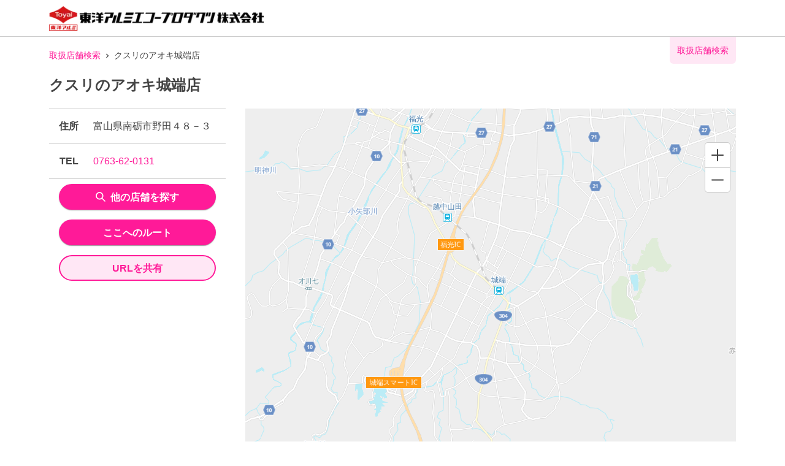

--- FILE ---
content_type: text/html; charset=utf-8
request_url: https://toyoalumi-ekco.mapion.co.jp/info/7247168?code=4901987228547
body_size: 12211
content:
<!DOCTYPE html><html lang="ja"><head nonce="nsgPhmIDC8g85BpC8XHBP+AOY8hysAnmbeozWdx4NNwCWfzyIpoCDbgUqFQjBSV612Dpl3rUNMSjttpnJnMxv8nggDQg1ns63EgIwjG1QmwbMqUBvQCgQijK40c6tvABcIHY1NH1/cpNFqRXDNC02/McwNjBRhDlVvls5WmIoV0="><meta charSet="utf-8"/><meta name="viewport" content="width=device-width,initial-scale=1.0"/><meta name="twitter:card" content="summary"/><meta property="og:image" content="https://toyoalumi-ekco.mapion.co.jp/images/imageogp.png"/><meta property="og:locale" content="ja_JP"/><meta property="og:site_name" content="取扱店舗検索"/><title>クスリのアオキ城端店 店舗詳細 |東洋アルミエコープロダクツの取扱店舗検索システムです。</title><meta name="robots" content="index,follow"/><meta name="description" content="東洋アルミエコープロダクツ製品を取り扱うクスリのアオキ城端店の詳細情報になります。汚れ防止のフィルたんやサンホイル、おべんとケースなどをお取扱いただいている店舗をいつでも検索していただけます。"/><meta property="og:title" content="クスリのアオキ城端店 店舗詳細 |東洋アルミエコープロダクツの取扱店舗検索システムです。"/><meta property="og:description" content="東洋アルミエコープロダクツ製品を取り扱うクスリのアオキ城端店の詳細情報になります。汚れ防止のフィルたんやサンホイル、おべんとケースなどをお取扱いただいている店舗をいつでも検索していただけます。"/><meta property="og:url" content="https://toyoalumi-ekco.mapion.co.jp/info/7247168"/><meta property="og:type" content="article"/><link rel="canonical" href="https://toyoalumi-ekco.mapion.co.jp/info/7247168"/><meta name="next-head-count" content="14"/><meta name="theme-color" content="rgba(255, 26, 152, 1)"/><meta name="format-detection" content="telephone=no"/><link rel="icon" href="/favicons/favicon.ico"/><link rel="apple-touch-icon" href="/favicons/apple-touch-icon.png"/><script nonce="nsgPhmIDC8g85BpC8XHBP+AOY8hysAnmbeozWdx4NNwCWfzyIpoCDbgUqFQjBSV612Dpl3rUNMSjttpnJnMxv8nggDQg1ns63EgIwjG1QmwbMqUBvQCgQijK40c6tvABcIHY1NH1/cpNFqRXDNC02/McwNjBRhDlVvls5WmIoV0=" async="" src="https://www.googletagmanager.com/gtag/js?id=G-75FP4KN3DL"></script><script nonce="nsgPhmIDC8g85BpC8XHBP+AOY8hysAnmbeozWdx4NNwCWfzyIpoCDbgUqFQjBSV612Dpl3rUNMSjttpnJnMxv8nggDQg1ns63EgIwjG1QmwbMqUBvQCgQijK40c6tvABcIHY1NH1/cpNFqRXDNC02/McwNjBRhDlVvls5WmIoV0=" id="ga">
                  window.dataLayer = window.dataLayer || [];
                  function gtag(){dataLayer.push(arguments);}
                  gtag('js', new Date());</script><script nonce="nsgPhmIDC8g85BpC8XHBP+AOY8hysAnmbeozWdx4NNwCWfzyIpoCDbgUqFQjBSV612Dpl3rUNMSjttpnJnMxv8nggDQg1ns63EgIwjG1QmwbMqUBvQCgQijK40c6tvABcIHY1NH1/cpNFqRXDNC02/McwNjBRhDlVvls5WmIoV0=" id="dealer-gtm-script">(function(w,d,s,l,i){w[l]=w[l]||[];w[l].push({'gtm.start':
    new Date().getTime(),event:'gtm.js'});var f=d.getElementsByTagName(s)[0],
    j=d.createElement(s),dl=l!='dataLayer'?'&l='+l:'';j.async=true;j.src=
    'https://www.googletagmanager.com/gtm.js?id='+i+dl;f.parentNode.insertBefore(j,f);
    })(window,document,'script','dealerDataLayer','GTM-WVJV5HD6');</script><link nonce="nsgPhmIDC8g85BpC8XHBP+AOY8hysAnmbeozWdx4NNwCWfzyIpoCDbgUqFQjBSV612Dpl3rUNMSjttpnJnMxv8nggDQg1ns63EgIwjG1QmwbMqUBvQCgQijK40c6tvABcIHY1NH1/cpNFqRXDNC02/McwNjBRhDlVvls5WmIoV0=" rel="preload" href="/_next/static/css/15ea170d7e77ab36.css" as="style"/><link nonce="nsgPhmIDC8g85BpC8XHBP+AOY8hysAnmbeozWdx4NNwCWfzyIpoCDbgUqFQjBSV612Dpl3rUNMSjttpnJnMxv8nggDQg1ns63EgIwjG1QmwbMqUBvQCgQijK40c6tvABcIHY1NH1/cpNFqRXDNC02/McwNjBRhDlVvls5WmIoV0=" rel="stylesheet" href="/_next/static/css/15ea170d7e77ab36.css" data-n-g=""/><link nonce="nsgPhmIDC8g85BpC8XHBP+AOY8hysAnmbeozWdx4NNwCWfzyIpoCDbgUqFQjBSV612Dpl3rUNMSjttpnJnMxv8nggDQg1ns63EgIwjG1QmwbMqUBvQCgQijK40c6tvABcIHY1NH1/cpNFqRXDNC02/McwNjBRhDlVvls5WmIoV0=" rel="preload" href="/_next/static/css/f45b89920c97106d.css" as="style"/><link nonce="nsgPhmIDC8g85BpC8XHBP+AOY8hysAnmbeozWdx4NNwCWfzyIpoCDbgUqFQjBSV612Dpl3rUNMSjttpnJnMxv8nggDQg1ns63EgIwjG1QmwbMqUBvQCgQijK40c6tvABcIHY1NH1/cpNFqRXDNC02/McwNjBRhDlVvls5WmIoV0=" rel="stylesheet" href="/_next/static/css/f45b89920c97106d.css" data-n-p=""/><noscript data-n-css="nsgPhmIDC8g85BpC8XHBP+AOY8hysAnmbeozWdx4NNwCWfzyIpoCDbgUqFQjBSV612Dpl3rUNMSjttpnJnMxv8nggDQg1ns63EgIwjG1QmwbMqUBvQCgQijK40c6tvABcIHY1NH1/cpNFqRXDNC02/McwNjBRhDlVvls5WmIoV0="></noscript><script defer="" nonce="nsgPhmIDC8g85BpC8XHBP+AOY8hysAnmbeozWdx4NNwCWfzyIpoCDbgUqFQjBSV612Dpl3rUNMSjttpnJnMxv8nggDQg1ns63EgIwjG1QmwbMqUBvQCgQijK40c6tvABcIHY1NH1/cpNFqRXDNC02/McwNjBRhDlVvls5WmIoV0=" nomodule="" src="/_next/static/chunks/polyfills-5cd94c89d3acac5f.js"></script><script src="/_next/static/chunks/webpack-cb7634a8b6194820.js" nonce="nsgPhmIDC8g85BpC8XHBP+AOY8hysAnmbeozWdx4NNwCWfzyIpoCDbgUqFQjBSV612Dpl3rUNMSjttpnJnMxv8nggDQg1ns63EgIwjG1QmwbMqUBvQCgQijK40c6tvABcIHY1NH1/cpNFqRXDNC02/McwNjBRhDlVvls5WmIoV0=" defer=""></script><script src="/_next/static/chunks/framework-5f4595e5518b5600.js" nonce="nsgPhmIDC8g85BpC8XHBP+AOY8hysAnmbeozWdx4NNwCWfzyIpoCDbgUqFQjBSV612Dpl3rUNMSjttpnJnMxv8nggDQg1ns63EgIwjG1QmwbMqUBvQCgQijK40c6tvABcIHY1NH1/cpNFqRXDNC02/McwNjBRhDlVvls5WmIoV0=" defer=""></script><script src="/_next/static/chunks/main-a4d9e436b9a532ca.js" nonce="nsgPhmIDC8g85BpC8XHBP+AOY8hysAnmbeozWdx4NNwCWfzyIpoCDbgUqFQjBSV612Dpl3rUNMSjttpnJnMxv8nggDQg1ns63EgIwjG1QmwbMqUBvQCgQijK40c6tvABcIHY1NH1/cpNFqRXDNC02/McwNjBRhDlVvls5WmIoV0=" defer=""></script><script src="/_next/static/chunks/pages/_app-aef50171f8372a50.js" nonce="nsgPhmIDC8g85BpC8XHBP+AOY8hysAnmbeozWdx4NNwCWfzyIpoCDbgUqFQjBSV612Dpl3rUNMSjttpnJnMxv8nggDQg1ns63EgIwjG1QmwbMqUBvQCgQijK40c6tvABcIHY1NH1/cpNFqRXDNC02/McwNjBRhDlVvls5WmIoV0=" defer=""></script><script src="/_next/static/chunks/d94c0b71-2f57cb38125230cb.js" nonce="nsgPhmIDC8g85BpC8XHBP+AOY8hysAnmbeozWdx4NNwCWfzyIpoCDbgUqFQjBSV612Dpl3rUNMSjttpnJnMxv8nggDQg1ns63EgIwjG1QmwbMqUBvQCgQijK40c6tvABcIHY1NH1/cpNFqRXDNC02/McwNjBRhDlVvls5WmIoV0=" defer=""></script><script src="/_next/static/chunks/141-ed956d17ac1eeead.js" nonce="nsgPhmIDC8g85BpC8XHBP+AOY8hysAnmbeozWdx4NNwCWfzyIpoCDbgUqFQjBSV612Dpl3rUNMSjttpnJnMxv8nggDQg1ns63EgIwjG1QmwbMqUBvQCgQijK40c6tvABcIHY1NH1/cpNFqRXDNC02/McwNjBRhDlVvls5WmIoV0=" defer=""></script><script src="/_next/static/chunks/186-85860953436a2d58.js" nonce="nsgPhmIDC8g85BpC8XHBP+AOY8hysAnmbeozWdx4NNwCWfzyIpoCDbgUqFQjBSV612Dpl3rUNMSjttpnJnMxv8nggDQg1ns63EgIwjG1QmwbMqUBvQCgQijK40c6tvABcIHY1NH1/cpNFqRXDNC02/McwNjBRhDlVvls5WmIoV0=" defer=""></script><script src="/_next/static/chunks/99-a2d523c2578f5e64.js" nonce="nsgPhmIDC8g85BpC8XHBP+AOY8hysAnmbeozWdx4NNwCWfzyIpoCDbgUqFQjBSV612Dpl3rUNMSjttpnJnMxv8nggDQg1ns63EgIwjG1QmwbMqUBvQCgQijK40c6tvABcIHY1NH1/cpNFqRXDNC02/McwNjBRhDlVvls5WmIoV0=" defer=""></script><script src="/_next/static/chunks/901-e7695a6cf2a1b83c.js" nonce="nsgPhmIDC8g85BpC8XHBP+AOY8hysAnmbeozWdx4NNwCWfzyIpoCDbgUqFQjBSV612Dpl3rUNMSjttpnJnMxv8nggDQg1ns63EgIwjG1QmwbMqUBvQCgQijK40c6tvABcIHY1NH1/cpNFqRXDNC02/McwNjBRhDlVvls5WmIoV0=" defer=""></script><script src="/_next/static/chunks/378-9c604ebec046414d.js" nonce="nsgPhmIDC8g85BpC8XHBP+AOY8hysAnmbeozWdx4NNwCWfzyIpoCDbgUqFQjBSV612Dpl3rUNMSjttpnJnMxv8nggDQg1ns63EgIwjG1QmwbMqUBvQCgQijK40c6tvABcIHY1NH1/cpNFqRXDNC02/McwNjBRhDlVvls5WmIoV0=" defer=""></script><script src="/_next/static/chunks/pages/info/%5Bid%5D-3aea7ad9e6fabf22.js" nonce="nsgPhmIDC8g85BpC8XHBP+AOY8hysAnmbeozWdx4NNwCWfzyIpoCDbgUqFQjBSV612Dpl3rUNMSjttpnJnMxv8nggDQg1ns63EgIwjG1QmwbMqUBvQCgQijK40c6tvABcIHY1NH1/cpNFqRXDNC02/McwNjBRhDlVvls5WmIoV0=" defer=""></script><script src="/_next/static/UwMLoYgJZPAmJSsafbUZR/_buildManifest.js" nonce="nsgPhmIDC8g85BpC8XHBP+AOY8hysAnmbeozWdx4NNwCWfzyIpoCDbgUqFQjBSV612Dpl3rUNMSjttpnJnMxv8nggDQg1ns63EgIwjG1QmwbMqUBvQCgQijK40c6tvABcIHY1NH1/cpNFqRXDNC02/McwNjBRhDlVvls5WmIoV0=" defer=""></script><script src="/_next/static/UwMLoYgJZPAmJSsafbUZR/_ssgManifest.js" nonce="nsgPhmIDC8g85BpC8XHBP+AOY8hysAnmbeozWdx4NNwCWfzyIpoCDbgUqFQjBSV612Dpl3rUNMSjttpnJnMxv8nggDQg1ns63EgIwjG1QmwbMqUBvQCgQijK40c6tvABcIHY1NH1/cpNFqRXDNC02/McwNjBRhDlVvls5WmIoV0=" defer=""></script><script src="/_next/static/UwMLoYgJZPAmJSsafbUZR/_middlewareManifest.js" nonce="nsgPhmIDC8g85BpC8XHBP+AOY8hysAnmbeozWdx4NNwCWfzyIpoCDbgUqFQjBSV612Dpl3rUNMSjttpnJnMxv8nggDQg1ns63EgIwjG1QmwbMqUBvQCgQijK40c6tvABcIHY1NH1/cpNFqRXDNC02/McwNjBRhDlVvls5WmIoV0=" defer=""></script></head><body><noscript><iframe src="https://www.googletagmanager.com/ns.html?id=GTM-WVJV5HD6" height="0" width="0" style="display:none;visibility:hidden"></iframe></noscript><div id="__next" data-reactroot=""><style data-emotion="css-global 25x92v">:host,:root{--chakra-ring-inset:var(--chakra-empty,/*!*/ /*!*/);--chakra-ring-offset-width:0px;--chakra-ring-offset-color:#fff;--chakra-ring-color:rgba(66, 153, 225, 0.6);--chakra-ring-offset-shadow:0 0 #0000;--chakra-ring-shadow:0 0 #0000;--chakra-space-x-reverse:0;--chakra-space-y-reverse:0;--chakra-colors-transparent:transparent;--chakra-colors-current:currentColor;--chakra-colors-black:#000000;--chakra-colors-white:#FFFFFF;--chakra-colors-whiteAlpha-50:rgba(255, 255, 255, 0.04);--chakra-colors-whiteAlpha-100:rgba(255, 255, 255, 0.06);--chakra-colors-whiteAlpha-200:rgba(255, 255, 255, 0.08);--chakra-colors-whiteAlpha-300:rgba(255, 255, 255, 0.16);--chakra-colors-whiteAlpha-400:rgba(255, 255, 255, 0.24);--chakra-colors-whiteAlpha-500:rgba(255, 255, 255, 0.36);--chakra-colors-whiteAlpha-600:rgba(255, 255, 255, 0.48);--chakra-colors-whiteAlpha-700:rgba(255, 255, 255, 0.64);--chakra-colors-whiteAlpha-800:rgba(255, 255, 255, 0.80);--chakra-colors-whiteAlpha-900:rgba(255, 255, 255, 0.92);--chakra-colors-blackAlpha-50:rgba(0, 0, 0, 0.04);--chakra-colors-blackAlpha-100:rgba(0, 0, 0, 0.06);--chakra-colors-blackAlpha-200:rgba(0, 0, 0, 0.08);--chakra-colors-blackAlpha-300:rgba(0, 0, 0, 0.16);--chakra-colors-blackAlpha-400:rgba(0, 0, 0, 0.24);--chakra-colors-blackAlpha-500:rgba(0, 0, 0, 0.36);--chakra-colors-blackAlpha-600:rgba(0, 0, 0, 0.48);--chakra-colors-blackAlpha-700:rgba(0, 0, 0, 0.64);--chakra-colors-blackAlpha-800:rgba(0, 0, 0, 0.80);--chakra-colors-blackAlpha-900:rgba(0, 0, 0, 0.92);--chakra-colors-gray-50:#F7FAFC;--chakra-colors-gray-100:#EDF2F7;--chakra-colors-gray-200:#E2E8F0;--chakra-colors-gray-300:#CBD5E0;--chakra-colors-gray-400:#A0AEC0;--chakra-colors-gray-500:#718096;--chakra-colors-gray-600:#4A5568;--chakra-colors-gray-700:#2D3748;--chakra-colors-gray-800:#1A202C;--chakra-colors-gray-900:#171923;--chakra-colors-red-50:#FFF5F5;--chakra-colors-red-100:#FED7D7;--chakra-colors-red-200:#FEB2B2;--chakra-colors-red-300:#FC8181;--chakra-colors-red-400:#F56565;--chakra-colors-red-500:#E53E3E;--chakra-colors-red-600:#C53030;--chakra-colors-red-700:#9B2C2C;--chakra-colors-red-800:#822727;--chakra-colors-red-900:#63171B;--chakra-colors-orange-50:#FFFAF0;--chakra-colors-orange-100:#FEEBC8;--chakra-colors-orange-200:#FBD38D;--chakra-colors-orange-300:#F6AD55;--chakra-colors-orange-400:#ED8936;--chakra-colors-orange-500:#DD6B20;--chakra-colors-orange-600:#C05621;--chakra-colors-orange-700:#9C4221;--chakra-colors-orange-800:#7B341E;--chakra-colors-orange-900:#652B19;--chakra-colors-yellow-50:#FFFFF0;--chakra-colors-yellow-100:#FEFCBF;--chakra-colors-yellow-200:#FAF089;--chakra-colors-yellow-300:#F6E05E;--chakra-colors-yellow-400:#ECC94B;--chakra-colors-yellow-500:#D69E2E;--chakra-colors-yellow-600:#B7791F;--chakra-colors-yellow-700:#975A16;--chakra-colors-yellow-800:#744210;--chakra-colors-yellow-900:#5F370E;--chakra-colors-green-50:#F0FFF4;--chakra-colors-green-100:#C6F6D5;--chakra-colors-green-200:#9AE6B4;--chakra-colors-green-300:#68D391;--chakra-colors-green-400:#48BB78;--chakra-colors-green-500:#38A169;--chakra-colors-green-600:#2F855A;--chakra-colors-green-700:#276749;--chakra-colors-green-800:#22543D;--chakra-colors-green-900:#1C4532;--chakra-colors-teal-50:#E6FFFA;--chakra-colors-teal-100:#B2F5EA;--chakra-colors-teal-200:#81E6D9;--chakra-colors-teal-300:#4FD1C5;--chakra-colors-teal-400:#38B2AC;--chakra-colors-teal-500:#319795;--chakra-colors-teal-600:#2C7A7B;--chakra-colors-teal-700:#285E61;--chakra-colors-teal-800:#234E52;--chakra-colors-teal-900:#1D4044;--chakra-colors-blue-50:#ebf8ff;--chakra-colors-blue-100:#bee3f8;--chakra-colors-blue-200:#90cdf4;--chakra-colors-blue-300:#63b3ed;--chakra-colors-blue-400:#4299e1;--chakra-colors-blue-500:#3182ce;--chakra-colors-blue-600:#2b6cb0;--chakra-colors-blue-700:#2c5282;--chakra-colors-blue-800:#2a4365;--chakra-colors-blue-900:#1A365D;--chakra-colors-cyan-50:#EDFDFD;--chakra-colors-cyan-100:#C4F1F9;--chakra-colors-cyan-200:#9DECF9;--chakra-colors-cyan-300:#76E4F7;--chakra-colors-cyan-400:#0BC5EA;--chakra-colors-cyan-500:#00B5D8;--chakra-colors-cyan-600:#00A3C4;--chakra-colors-cyan-700:#0987A0;--chakra-colors-cyan-800:#086F83;--chakra-colors-cyan-900:#065666;--chakra-colors-purple-50:#FAF5FF;--chakra-colors-purple-100:#E9D8FD;--chakra-colors-purple-200:#D6BCFA;--chakra-colors-purple-300:#B794F4;--chakra-colors-purple-400:#9F7AEA;--chakra-colors-purple-500:#805AD5;--chakra-colors-purple-600:#6B46C1;--chakra-colors-purple-700:#553C9A;--chakra-colors-purple-800:#44337A;--chakra-colors-purple-900:#322659;--chakra-colors-pink-50:#FFF5F7;--chakra-colors-pink-100:#FED7E2;--chakra-colors-pink-200:#FBB6CE;--chakra-colors-pink-300:#F687B3;--chakra-colors-pink-400:#ED64A6;--chakra-colors-pink-500:#D53F8C;--chakra-colors-pink-600:#B83280;--chakra-colors-pink-700:#97266D;--chakra-colors-pink-800:#702459;--chakra-colors-pink-900:#521B41;--chakra-colors-linkedin-50:#E8F4F9;--chakra-colors-linkedin-100:#CFEDFB;--chakra-colors-linkedin-200:#9BDAF3;--chakra-colors-linkedin-300:#68C7EC;--chakra-colors-linkedin-400:#34B3E4;--chakra-colors-linkedin-500:#00A0DC;--chakra-colors-linkedin-600:#008CC9;--chakra-colors-linkedin-700:#0077B5;--chakra-colors-linkedin-800:#005E93;--chakra-colors-linkedin-900:#004471;--chakra-colors-facebook-50:#E8F4F9;--chakra-colors-facebook-100:#D9DEE9;--chakra-colors-facebook-200:#B7C2DA;--chakra-colors-facebook-300:#6482C0;--chakra-colors-facebook-400:#4267B2;--chakra-colors-facebook-500:#385898;--chakra-colors-facebook-600:#314E89;--chakra-colors-facebook-700:#29487D;--chakra-colors-facebook-800:#223B67;--chakra-colors-facebook-900:#1E355B;--chakra-colors-messenger-50:#D0E6FF;--chakra-colors-messenger-100:#B9DAFF;--chakra-colors-messenger-200:#A2CDFF;--chakra-colors-messenger-300:#7AB8FF;--chakra-colors-messenger-400:#2E90FF;--chakra-colors-messenger-500:#0078FF;--chakra-colors-messenger-600:#0063D1;--chakra-colors-messenger-700:#0052AC;--chakra-colors-messenger-800:#003C7E;--chakra-colors-messenger-900:#002C5C;--chakra-colors-whatsapp-50:#dffeec;--chakra-colors-whatsapp-100:#b9f5d0;--chakra-colors-whatsapp-200:#90edb3;--chakra-colors-whatsapp-300:#65e495;--chakra-colors-whatsapp-400:#3cdd78;--chakra-colors-whatsapp-500:#22c35e;--chakra-colors-whatsapp-600:#179848;--chakra-colors-whatsapp-700:#0c6c33;--chakra-colors-whatsapp-800:#01421c;--chakra-colors-whatsapp-900:#001803;--chakra-colors-twitter-50:#E5F4FD;--chakra-colors-twitter-100:#C8E9FB;--chakra-colors-twitter-200:#A8DCFA;--chakra-colors-twitter-300:#83CDF7;--chakra-colors-twitter-400:#57BBF5;--chakra-colors-twitter-500:#1DA1F2;--chakra-colors-twitter-600:#1A94DA;--chakra-colors-twitter-700:#1681BF;--chakra-colors-twitter-800:#136B9E;--chakra-colors-twitter-900:#0D4D71;--chakra-colors-telegram-50:#E3F2F9;--chakra-colors-telegram-100:#C5E4F3;--chakra-colors-telegram-200:#A2D4EC;--chakra-colors-telegram-300:#7AC1E4;--chakra-colors-telegram-400:#47A9DA;--chakra-colors-telegram-500:#0088CC;--chakra-colors-telegram-600:#007AB8;--chakra-colors-telegram-700:#006BA1;--chakra-colors-telegram-800:#005885;--chakra-colors-telegram-900:#003F5E;--chakra-colors-main-100:rgba(255, 26, 152, 0.1);--chakra-colors-main-600:rgba(255, 26, 152, 0.6);--chakra-colors-main-1000:rgba(255, 26, 152, 1);--chakra-colors-base-500:rgba(68, 68, 68, 0.5);--chakra-colors-base-1000:rgba(68, 68, 68, 1);--chakra-colors-base-disabled:#999999;--chakra-colors-base-error:#F71111;--chakra-colors-mainbg-100:#F5F5F5;--chakra-colors-mainbg-200:#dddddd;--chakra-colors-mainbg-300:#CCCCCC;--chakra-borders-none:0;--chakra-borders-1px:1px solid;--chakra-borders-2px:2px solid;--chakra-borders-4px:4px solid;--chakra-borders-8px:8px solid;--chakra-fonts-heading:Hiragino Kaku Gothic ProN,YuGothic,"Hiragino Sans","メイリオ",Meiryo,sans-serif;--chakra-fonts-body:Hiragino Kaku Gothic ProN,YuGothic,"Hiragino Sans","メイリオ",Meiryo,sans-serif;--chakra-fonts-mono:SFMono-Regular,Menlo,Monaco,Consolas,"Liberation Mono","Courier New",monospace;--chakra-fontSizes-xs:0.75rem;--chakra-fontSizes-sm:0.875rem;--chakra-fontSizes-md:1rem;--chakra-fontSizes-lg:1.125rem;--chakra-fontSizes-xl:1.25rem;--chakra-fontSizes-2xl:1.5rem;--chakra-fontSizes-3xl:1.875rem;--chakra-fontSizes-4xl:2.25rem;--chakra-fontSizes-5xl:3rem;--chakra-fontSizes-6xl:3.75rem;--chakra-fontSizes-7xl:4.5rem;--chakra-fontSizes-8xl:6rem;--chakra-fontSizes-9xl:8rem;--chakra-fontWeights-hairline:100;--chakra-fontWeights-thin:200;--chakra-fontWeights-light:300;--chakra-fontWeights-normal:400;--chakra-fontWeights-medium:500;--chakra-fontWeights-semibold:600;--chakra-fontWeights-bold:700;--chakra-fontWeights-extrabold:800;--chakra-fontWeights-black:900;--chakra-letterSpacings-tighter:-0.05em;--chakra-letterSpacings-tight:-0.025em;--chakra-letterSpacings-normal:0;--chakra-letterSpacings-wide:0.025em;--chakra-letterSpacings-wider:0.05em;--chakra-letterSpacings-widest:0.1em;--chakra-lineHeights-3:.75rem;--chakra-lineHeights-4:1rem;--chakra-lineHeights-5:1.25rem;--chakra-lineHeights-6:1.5rem;--chakra-lineHeights-7:1.75rem;--chakra-lineHeights-8:2rem;--chakra-lineHeights-9:2.25rem;--chakra-lineHeights-10:2.5rem;--chakra-lineHeights-normal:normal;--chakra-lineHeights-none:1;--chakra-lineHeights-shorter:1.25;--chakra-lineHeights-short:1.375;--chakra-lineHeights-base:1.5;--chakra-lineHeights-tall:1.625;--chakra-lineHeights-taller:2;--chakra-radii-none:0;--chakra-radii-sm:0.125rem;--chakra-radii-base:0.25rem;--chakra-radii-md:0.375rem;--chakra-radii-lg:0.5rem;--chakra-radii-xl:0.75rem;--chakra-radii-2xl:1rem;--chakra-radii-3xl:1.5rem;--chakra-radii-full:9999px;--chakra-space-1:0.25rem;--chakra-space-2:0.5rem;--chakra-space-3:0.75rem;--chakra-space-4:1rem;--chakra-space-5:1.25rem;--chakra-space-6:1.5rem;--chakra-space-7:1.75rem;--chakra-space-8:2rem;--chakra-space-9:2.25rem;--chakra-space-10:2.5rem;--chakra-space-12:3rem;--chakra-space-14:3.5rem;--chakra-space-16:4rem;--chakra-space-20:5rem;--chakra-space-24:6rem;--chakra-space-28:7rem;--chakra-space-32:8rem;--chakra-space-36:9rem;--chakra-space-40:10rem;--chakra-space-44:11rem;--chakra-space-48:12rem;--chakra-space-52:13rem;--chakra-space-56:14rem;--chakra-space-60:15rem;--chakra-space-64:16rem;--chakra-space-72:18rem;--chakra-space-80:20rem;--chakra-space-96:24rem;--chakra-space-px:1px;--chakra-space-0-5:0.125rem;--chakra-space-1-5:0.375rem;--chakra-space-2-5:0.625rem;--chakra-space-3-5:0.875rem;--chakra-shadows-xs:0 0 0 1px rgba(0, 0, 0, 0.05);--chakra-shadows-sm:0 1px 2px 0 rgba(0, 0, 0, 0.05);--chakra-shadows-base:0 1px 3px 0 rgba(0, 0, 0, 0.1),0 1px 2px 0 rgba(0, 0, 0, 0.06);--chakra-shadows-md:0 4px 6px -1px rgba(0, 0, 0, 0.1),0 2px 4px -1px rgba(0, 0, 0, 0.06);--chakra-shadows-lg:0 10px 15px -3px rgba(0, 0, 0, 0.1),0 4px 6px -2px rgba(0, 0, 0, 0.05);--chakra-shadows-xl:0 20px 25px -5px rgba(0, 0, 0, 0.1),0 10px 10px -5px rgba(0, 0, 0, 0.04);--chakra-shadows-2xl:0 25px 50px -12px rgba(0, 0, 0, 0.25);--chakra-shadows-outline:0 0 0 3px rgba(255, 26, 152, 0.6);--chakra-shadows-inner:inset 0 2px 4px 0 rgba(0,0,0,0.06);--chakra-shadows-none:none;--chakra-shadows-dark-lg:rgba(0, 0, 0, 0.1) 0px 0px 0px 1px,rgba(0, 0, 0, 0.2) 0px 5px 10px,rgba(0, 0, 0, 0.4) 0px 15px 40px;--chakra-shadows-z0:0 0 0 0 rgba(0,0,0,.2),0 0 0 0 rgba(0,0,0,.14),0 0 0 0 rgba(0,0,0,.12);--chakra-shadows-z1:0 2px 1px -1px rgba(0,0,0,.2),0 1px 1px 0 rgba(0,0,0,.14),0 1px 3px 0 rgba(0,0,0,.12);--chakra-shadows-z2:0 3px 1px -2px rgba(0,0,0,.2),0 2px 2px 0 rgba(0,0,0,.14),0 1px 5px 0 rgba(0,0,0,.12);--chakra-shadows-z3:0 3px 3px -2px rgba(0,0,0,.2),0 3px 4px 0 rgba(0,0,0,.14),0 1px 8px 0 rgba(0,0,0,.12);--chakra-shadows-z4:0 2px 4px -1px rgba(0,0,0,.2),0 4px 5px 0 rgba(0,0,0,.14),0 1px 10px 0 rgba(0,0,0,.12);--chakra-shadows-z5:0 3px 5px -1px rgba(0,0,0,.2),0 5px 8px 0 rgba(0,0,0,.14),0 1px 14px 0 rgba(0,0,0,.12);--chakra-shadows-z6:0 3px 5px -1px rgba(0,0,0,.2),0 6px 10px 0 rgba(0,0,0,.14),0 1px 18px 0 rgba(0,0,0,.12);--chakra-shadows-z7:0 4px 5px -2px rgba(0,0,0,.2),0 7px 10px 1px rgba(0,0,0,.14),0 2px 16px 1px rgba(0,0,0,.12);--chakra-shadows-z8:0 5px 5px -3px rgba(0,0,0,.2),0 8px 10px 1px rgba(0,0,0,.14),0 3px 14px 2px rgba(0,0,0,.12);--chakra-shadows-z9:0 5px 6px -3px rgba(0,0,0,.2),0 9px 12px 1px rgba(0,0,0,.14),0 3px 16px 2px rgba(0,0,0,.12);--chakra-shadows-z10:0 6px 6px -3px rgba(0,0,0,.2),0 10px 14px 1px rgba(0,0,0,.14),0 4px 18px 3px rgba(0,0,0,.12);--chakra-shadows-card:0px 1px 3px rgb(0 0 0 / 15%);--chakra-shadows-sidebar:3px 2px 3px rgb(0, 0, 0, .2);--chakra-sizes-1:0.25rem;--chakra-sizes-2:0.5rem;--chakra-sizes-3:0.75rem;--chakra-sizes-4:1rem;--chakra-sizes-5:1.25rem;--chakra-sizes-6:1.5rem;--chakra-sizes-7:1.75rem;--chakra-sizes-8:2rem;--chakra-sizes-9:2.25rem;--chakra-sizes-10:2.5rem;--chakra-sizes-12:3rem;--chakra-sizes-14:3.5rem;--chakra-sizes-16:4rem;--chakra-sizes-20:5rem;--chakra-sizes-24:6rem;--chakra-sizes-28:7rem;--chakra-sizes-32:8rem;--chakra-sizes-36:9rem;--chakra-sizes-40:10rem;--chakra-sizes-44:11rem;--chakra-sizes-48:12rem;--chakra-sizes-52:13rem;--chakra-sizes-56:14rem;--chakra-sizes-60:15rem;--chakra-sizes-64:16rem;--chakra-sizes-72:18rem;--chakra-sizes-80:20rem;--chakra-sizes-96:24rem;--chakra-sizes-px:1px;--chakra-sizes-0-5:0.125rem;--chakra-sizes-1-5:0.375rem;--chakra-sizes-2-5:0.625rem;--chakra-sizes-3-5:0.875rem;--chakra-sizes-max:max-content;--chakra-sizes-min:min-content;--chakra-sizes-full:100%;--chakra-sizes-3xs:14rem;--chakra-sizes-2xs:16rem;--chakra-sizes-xs:20rem;--chakra-sizes-sm:24rem;--chakra-sizes-md:28rem;--chakra-sizes-lg:32rem;--chakra-sizes-xl:36rem;--chakra-sizes-2xl:42rem;--chakra-sizes-3xl:48rem;--chakra-sizes-4xl:56rem;--chakra-sizes-5xl:64rem;--chakra-sizes-6xl:72rem;--chakra-sizes-7xl:80rem;--chakra-sizes-8xl:90rem;--chakra-sizes-container-sm:640px;--chakra-sizes-container-md:768px;--chakra-sizes-container-lg:1024px;--chakra-sizes-container-xl:1280px;--chakra-zIndices-hide:-1;--chakra-zIndices-auto:auto;--chakra-zIndices-base:0;--chakra-zIndices-docked:10;--chakra-zIndices-dropdown:1000;--chakra-zIndices-sticky:1100;--chakra-zIndices-banner:1200;--chakra-zIndices-overlay:1300;--chakra-zIndices-modal:1400;--chakra-zIndices-popover:1500;--chakra-zIndices-skipLink:1600;--chakra-zIndices-toast:1700;--chakra-zIndices-tooltip:1800;--chakra-zIndices-overlayNext:1301;--chakra-transition-property-common:background-color,border-color,color,fill,stroke,opacity,box-shadow,transform;--chakra-transition-property-colors:background-color,border-color,color,fill,stroke;--chakra-transition-property-dimensions:width,height;--chakra-transition-property-position:left,right,top,bottom;--chakra-transition-property-background:background-color,background-image,background-position;--chakra-transition-easing-ease-in:cubic-bezier(0.4, 0, 1, 1);--chakra-transition-easing-ease-out:cubic-bezier(0, 0, 0.2, 1);--chakra-transition-easing-ease-in-out:cubic-bezier(0.4, 0, 0.2, 1);--chakra-transition-duration-ultra-fast:50ms;--chakra-transition-duration-faster:100ms;--chakra-transition-duration-fast:150ms;--chakra-transition-duration-normal:200ms;--chakra-transition-duration-slow:300ms;--chakra-transition-duration-slower:400ms;--chakra-transition-duration-ultra-slow:500ms;--chakra-blur-none:0;--chakra-blur-sm:4px;--chakra-blur-base:8px;--chakra-blur-md:12px;--chakra-blur-lg:16px;--chakra-blur-xl:24px;--chakra-blur-2xl:40px;--chakra-blur-3xl:64px;}</style><style data-emotion="css-global 1jqlf9g">html{line-height:1.5;-webkit-text-size-adjust:100%;font-family:system-ui,sans-serif;-webkit-font-smoothing:antialiased;text-rendering:optimizeLegibility;-moz-osx-font-smoothing:grayscale;touch-action:manipulation;}body{position:relative;min-height:100%;font-feature-settings:'kern';}*,*::before,*::after{border-width:0;border-style:solid;box-sizing:border-box;}main{display:block;}hr{border-top-width:1px;box-sizing:content-box;height:0;overflow:visible;}pre,code,kbd,samp{font-family:SFMono-Regular,Menlo,Monaco,Consolas,monospace;font-size:1em;}a{background-color:transparent;color:inherit;-webkit-text-decoration:inherit;text-decoration:inherit;}abbr[title]{border-bottom:none;-webkit-text-decoration:underline;text-decoration:underline;-webkit-text-decoration:underline dotted;-webkit-text-decoration:underline dotted;text-decoration:underline dotted;}b,strong{font-weight:bold;}small{font-size:80%;}sub,sup{font-size:75%;line-height:0;position:relative;vertical-align:baseline;}sub{bottom:-0.25em;}sup{top:-0.5em;}img{border-style:none;}button,input,optgroup,select,textarea{font-family:inherit;font-size:100%;line-height:1.15;margin:0;}button,input{overflow:visible;}button,select{text-transform:none;}button::-moz-focus-inner,[type="button"]::-moz-focus-inner,[type="reset"]::-moz-focus-inner,[type="submit"]::-moz-focus-inner{border-style:none;padding:0;}fieldset{padding:0.35em 0.75em 0.625em;}legend{box-sizing:border-box;color:inherit;display:table;max-width:100%;padding:0;white-space:normal;}progress{vertical-align:baseline;}textarea{overflow:auto;}[type="checkbox"],[type="radio"]{box-sizing:border-box;padding:0;}[type="number"]::-webkit-inner-spin-button,[type="number"]::-webkit-outer-spin-button{-webkit-appearance:none!important;}input[type="number"]{-moz-appearance:textfield;}[type="search"]{-webkit-appearance:textfield;outline-offset:-2px;}[type="search"]::-webkit-search-decoration{-webkit-appearance:none!important;}::-webkit-file-upload-button{-webkit-appearance:button;font:inherit;}details{display:block;}summary{display:-webkit-box;display:-webkit-list-item;display:-ms-list-itembox;display:list-item;}template{display:none;}[hidden]{display:none!important;}body,blockquote,dl,dd,h1,h2,h3,h4,h5,h6,hr,figure,p,pre{margin:0;}button{background:transparent;padding:0;}fieldset{margin:0;padding:0;}ol,ul{margin:0;padding:0;}textarea{resize:vertical;}button,[role="button"]{cursor:pointer;}button::-moz-focus-inner{border:0!important;}table{border-collapse:collapse;}h1,h2,h3,h4,h5,h6{font-size:inherit;font-weight:inherit;}button,input,optgroup,select,textarea{padding:0;line-height:inherit;color:inherit;}img,svg,video,canvas,audio,iframe,embed,object{display:block;}img,video{max-width:100%;height:auto;}[data-js-focus-visible] :focus:not([data-focus-visible-added]){outline:none;box-shadow:none;}select::-ms-expand{display:none;}</style><style data-emotion="css-global 9tcvtv">body{font-family:var(--chakra-fonts-body);color:var(--chakra-colors-gray-800);background:var(--chakra-colors-white);transition-property:background-color;transition-duration:var(--chakra-transition-duration-normal);line-height:var(--chakra-lineHeights-base);}*::-webkit-input-placeholder{color:var(--chakra-colors-gray-400);}*::-moz-placeholder{color:var(--chakra-colors-gray-400);}*:-ms-input-placeholder{color:var(--chakra-colors-gray-400);}*::placeholder{color:var(--chakra-colors-gray-400);}*,*::before,::after{border-color:var(--chakra-colors-gray-200);word-wrap:break-word;}html,body{height:100%;color:var(--chakra-colors-base-1000);font-family:Hiragino Kaku Gothic ProN,YuGothic,"Hiragino Sans","メイリオ",Meiryo,sans-serif;}:focus:not(:focus-visible):not([role="dialog"]):not([role="menu"]){box-shadow:none!important;}#__next{height:100%;}</style><style>
      #nprogress {
        pointer-events: none;
      }
      #nprogress .bar {
        background: rgba(255, 26, 152, 1);
        position: fixed;
        z-index: 9999;
        top: 0;
        left: 0;
        width: 100%;
        height: 3px;
      }
      #nprogress .peg {
        display: block;
        position: absolute;
        right: 0px;
        width: 100px;
        height: 100%;
        box-shadow: 0 0 10px rgba(255, 26, 152, 1), 0 0 5px rgba(255, 26, 152, 1);
        opacity: 1;
        -webkit-transform: rotate(3deg) translate(0px, -4px);
        -ms-transform: rotate(3deg) translate(0px, -4px);
        transform: rotate(3deg) translate(0px, -4px);
      }
      #nprogress .spinner {
        display: block;
        position: fixed;
        z-index: 1031;
        top: 15px;
        right: 15px;
      }
      #nprogress .spinner-icon {
        width: 18px;
        height: 18px;
        box-sizing: border-box;
        border: solid 2px transparent;
        border-top-color: rgba(255, 26, 152, 1);
        border-left-color: rgba(255, 26, 152, 1);
        border-radius: 50%;
        -webkit-animation: nprogresss-spinner 400ms linear infinite;
        animation: nprogress-spinner 400ms linear infinite;
      }
      .nprogress-custom-parent {
        overflow: hidden;
        position: relative;
      }
      .nprogress-custom-parent #nprogress .spinner,
      .nprogress-custom-parent #nprogress .bar {
        position: absolute;
      }
      @-webkit-keyframes nprogress-spinner {
        0% {
          -webkit-transform: rotate(0deg);
        }
        100% {
          -webkit-transform: rotate(360deg);
        }
      }
      @keyframes nprogress-spinner {
        0% {
          transform: rotate(0deg);
        }
        100% {
          transform: rotate(360deg);
        }
      }
    </style><style data-emotion="css 1lx0vn4">.css-1lx0vn4{position:relative;border-bottom:1px solid;border-bottom-color:var(--chakra-colors-mainbg-300);z-index:var(--chakra-zIndices-overlayNext);}</style><header class="css-1lx0vn4"><style data-emotion="css pd7xvv">.css-pd7xvv{display:-webkit-box;display:-webkit-flex;display:-ms-flexbox;display:flex;-webkit-align-items:center;-webkit-box-align:center;-ms-flex-align:center;align-items:center;background:var(--chakra-colors-white);min-height:59px;max-height:59px;margin:0 auto;max-width:var(--chakra-sizes-6xl);padding-top:var(--chakra-space-2);padding-bottom:var(--chakra-space-2);-webkit-padding-start:var(--chakra-space-4);padding-inline-start:var(--chakra-space-4);-webkit-padding-end:var(--chakra-space-4);padding-inline-end:var(--chakra-space-4);}@media screen and (min-width: 62em){.css-pd7xvv{-webkit-padding-start:var(--chakra-space-4);padding-inline-start:var(--chakra-space-4);-webkit-padding-end:var(--chakra-space-4);padding-inline-end:var(--chakra-space-4);}}</style><nav class="css-pd7xvv"><style data-emotion="css 1srz9qc">.css-1srz9qc{display:-webkit-box;display:-webkit-flex;display:-ms-flexbox;display:flex;-webkit-align-items:flex-end;-webkit-box-align:flex-end;-ms-flex-align:flex-end;align-items:flex-end;-webkit-box-pack:start;-ms-flex-pack:start;-webkit-justify-content:start;justify-content:start;-webkit-box-flex-wrap:wrap;-webkit-flex-wrap:wrap;-ms-flex-wrap:wrap;flex-wrap:wrap;-webkit-flex:1;-ms-flex:1;flex:1;}@media screen and (min-width: 48em){.css-1srz9qc{-webkit-box-pack:justify;-webkit-justify-content:space-between;justify-content:space-between;-webkit-box-flex-wrap:nowrap;-webkit-flex-wrap:nowrap;-ms-flex-wrap:nowrap;flex-wrap:nowrap;}}</style><div class="css-1srz9qc"><style data-emotion="css 94p16f">.css-94p16f{transition-property:var(--chakra-transition-property-common);transition-duration:var(--chakra-transition-duration-fast);transition-timing-function:var(--chakra-transition-easing-ease-out);cursor:pointer;-webkit-text-decoration:none;text-decoration:none;outline:2px solid transparent;outline-offset:2px;color:inherit;height:var(--chakra-sizes-full);display:-webkit-box;display:-webkit-flex;display:-ms-flexbox;display:flex;}.css-94p16f:hover,.css-94p16f[data-hover]{opacity:0.7;-webkit-transition:0.2s;transition:0.2s;}.css-94p16f:focus,.css-94p16f[data-focus]{box-shadow:var(--chakra-shadows-outline);}</style><a class="chakra-link css-94p16f" href="https://www.toyoalumi-ekco.jp/"><span style="box-sizing:border-box;display:inline-block;overflow:hidden;width:initial;height:initial;background:none;opacity:1;border:0;margin:0;padding:0;position:relative;max-width:100%"><span style="box-sizing:border-box;display:block;width:initial;height:initial;background:none;opacity:1;border:0;margin:0;padding:0;max-width:100%"><img style="display:block;max-width:100%;width:initial;height:initial;background:none;opacity:1;border:0;margin:0;padding:0" alt="" aria-hidden="true" src="data:image/svg+xml,%3csvg%20xmlns=%27http://www.w3.org/2000/svg%27%20version=%271.1%27%20width=%27350%27%20height=%2740%27/%3e"/></span><img alt="東洋アルミエコープロダクツ株式会社" src="[data-uri]" decoding="async" data-nimg="intrinsic" style="position:absolute;top:0;left:0;bottom:0;right:0;box-sizing:border-box;padding:0;border:none;margin:auto;display:block;width:0;height:0;min-width:100%;max-width:100%;min-height:100%;max-height:100%"/><noscript><img alt="東洋アルミエコープロダクツ株式会社" srcSet="/_next/image?url=%2Flogo.png&amp;w=384&amp;q=75 1x, /_next/image?url=%2Flogo.png&amp;w=750&amp;q=75 2x" src="/_next/image?url=%2Flogo.png&amp;w=750&amp;q=75" decoding="async" data-nimg="intrinsic" style="position:absolute;top:0;left:0;bottom:0;right:0;box-sizing:border-box;padding:0;border:none;margin:auto;display:block;width:0;height:0;min-width:100%;max-width:100%;min-height:100%;max-height:100%" loading="lazy"/></noscript></span></a></div></nav></header><style data-emotion="css 1ki54i">.css-1ki54i{width:var(--chakra-sizes-full);}</style><main class="css-1ki54i"><style data-emotion="css 1tmj0da">.css-1tmj0da{width:100%;-webkit-margin-start:auto;margin-inline-start:auto;-webkit-margin-end:auto;margin-inline-end:auto;max-width:var(--chakra-sizes-6xl);-webkit-padding-start:1rem;padding-inline-start:1rem;-webkit-padding-end:1rem;padding-inline-end:1rem;-webkit-flex:1 0 auto;-ms-flex:1 0 auto;flex:1 0 auto;padding-top:var(--chakra-space-5);padding-bottom:var(--chakra-space-5);display:-webkit-box;display:-webkit-flex;display:-ms-flexbox;display:flex;-webkit-box-flex-flow:column;-webkit-flex-flow:column;-ms-flex-flow:column;flex-flow:column;position:relative;}@media screen and (min-width: 48em){.css-1tmj0da{padding-bottom:var(--chakra-space-7);}}</style><div class="chakra-container css-1tmj0da"><style data-emotion="css 229e38">.css-229e38{margin-top:var(--chakra-space-4);-webkit-order:1;-ms-flex-order:1;order:1;}@media screen and (min-width: 48em){.css-229e38{margin-bottom:var(--chakra-space-5);margin-top:0px;-webkit-order:0;-ms-flex-order:0;order:0;}}</style><div class="css-229e38"><style data-emotion="css vjbkus">.css-vjbkus{font-size:var(--chakra-fontSizes-xs);white-space:nowrap;overflow-x:auto;}@media screen and (min-width: 48em){.css-vjbkus{font-size:var(--chakra-fontSizes-sm);white-space:normal;}}</style><nav aria-label="breadcrumb" class="chakra-breadcrumb css-vjbkus"><ol class="chakra-breadcrumb__list css-0"><style data-emotion="css 18biwo">.css-18biwo{display:-webkit-inline-box;display:-webkit-inline-flex;display:-ms-inline-flexbox;display:inline-flex;-webkit-align-items:center;-webkit-box-align:center;-ms-flex-align:center;align-items:center;}</style><li class="chakra-breadcrumb__list-item css-18biwo"><style data-emotion="css nbahgm">.css-nbahgm{transition-property:var(--chakra-transition-property-common);transition-duration:var(--chakra-transition-duration-fast);transition-timing-function:var(--chakra-transition-easing-ease-out);cursor:pointer;-webkit-text-decoration:none;text-decoration:none;outline:2px solid transparent;outline-offset:2px;color:var(--chakra-colors-main-1000);}.css-nbahgm:hover,.css-nbahgm[data-hover]{-webkit-text-decoration:underline;text-decoration:underline;}.css-nbahgm:focus,.css-nbahgm[data-focus]{box-shadow:var(--chakra-shadows-outline);}</style><a href="/" class="chakra-breadcrumb__link css-nbahgm">取扱店舗検索</a><style data-emotion="css 12t13ll">.css-12t13ll{-webkit-margin-start:var(--chakra-space-1);margin-inline-start:var(--chakra-space-1);-webkit-margin-end:var(--chakra-space-1);margin-inline-end:var(--chakra-space-1);}</style><span role="presentation" class="css-12t13ll"><style data-emotion="css onkibi">.css-onkibi{width:1em;height:1em;display:inline-block;line-height:1em;-webkit-flex-shrink:0;-ms-flex-negative:0;flex-shrink:0;color:currentColor;vertical-align:middle;}</style><svg viewBox="0 0 24 24" focusable="false" class="chakra-icon css-onkibi"><path fill="currentColor" d="M10 6L8.59 7.41 13.17 12l-4.58 4.59L10 18l6-6z"></path></svg></span></li><li class="chakra-breadcrumb__list-item css-18biwo"><style data-emotion="css uge0ip">.css-uge0ip{transition-property:var(--chakra-transition-property-common);transition-duration:var(--chakra-transition-duration-fast);transition-timing-function:var(--chakra-transition-easing-ease-out);cursor:auto;-webkit-text-decoration:none;text-decoration:none;outline:2px solid transparent;outline-offset:2px;color:inherit;}.css-uge0ip:hover,.css-uge0ip[data-hover]{-webkit-text-decoration:none;text-decoration:none;}.css-uge0ip:focus,.css-uge0ip[data-focus]{box-shadow:var(--chakra-shadows-outline);}</style><span aria-current="page" class="chakra-breadcrumb__link css-uge0ip">クスリのアオキ城端店</span></li></ol></nav></div><style data-emotion="css 6x3pcq">.css-6x3pcq{display:-webkit-box;display:-webkit-flex;display:-ms-flexbox;display:flex;-webkit-box-pack:justify;-webkit-justify-content:space-between;justify-content:space-between;height:40px;max-height:40px;background:var(--chakra-colors-main-1000);position:relative;color:var(--chakra-colors-white);-webkit-padding-start:var(--chakra-space-3);padding-inline-start:var(--chakra-space-3);-webkit-padding-end:var(--chakra-space-3);padding-inline-end:var(--chakra-space-3);-webkit-margin-start:calc(var(--chakra-space-4) * -1);margin-inline-start:calc(var(--chakra-space-4) * -1);-webkit-margin-end:calc(var(--chakra-space-4) * -1);margin-inline-end:calc(var(--chakra-space-4) * -1);margin-top:calc(var(--chakra-space-5) * -1);}@media screen and (min-width: 48em){.css-6x3pcq{-webkit-box-pack:center;-ms-flex-pack:center;-webkit-justify-content:center;justify-content:center;height:44px;max-height:44px;background:var(--chakra-colors-white);position:absolute;-webkit-padding-start:0px;padding-inline-start:0px;-webkit-padding-end:0px;padding-inline-end:0px;z-index:10;border-bottom-left-radius:10px;top:0px;right:var(--chakra-space-4);-webkit-margin-start:0px;margin-inline-start:0px;-webkit-margin-end:0px;margin-inline-end:0px;margin-top:0px;}}</style><div class="css-6x3pcq"><style data-emotion="css 1b1x3j0">.css-1b1x3j0{display:-webkit-box;display:-webkit-flex;display:-ms-flexbox;display:flex;-webkit-box-pack:center;-ms-flex-pack:center;-webkit-justify-content:center;justify-content:center;-webkit-box-flex-flow:column;-webkit-flex-flow:column;-ms-flex-flow:column;flex-flow:column;background:var(--chakra-colors-main-100);}@media screen and (min-width: 48em){.css-1b1x3j0{-webkit-padding-start:var(--chakra-space-3);padding-inline-start:var(--chakra-space-3);-webkit-padding-end:var(--chakra-space-3);padding-inline-end:var(--chakra-space-3);border-bottom-left-radius:var(--chakra-radii-md);border-bottom-right-radius:var(--chakra-radii-md);}}</style><div class="css-1b1x3j0"><style data-emotion="css odfdtj">.css-odfdtj{font-family:var(--chakra-fonts-heading);font-weight:md;font-size:var(--chakra-fontSizes-md);line-height:1.33;}@media screen and (min-width: 48em){.css-odfdtj{font-size:var(--chakra-fontSizes-sm);line-height:1.2;color:var(--chakra-colors-main-1000);}}</style><h2 class="chakra-heading css-odfdtj">取扱店舗検索</h2></div></div><style data-emotion="css 1qwzyqp">.css-1qwzyqp{display:-webkit-box;display:-webkit-flex;display:-ms-flexbox;display:flex;margin-bottom:var(--chakra-space-3);margin-top:var(--chakra-space-3);}@media screen and (min-width: 48em){.css-1qwzyqp{margin-bottom:var(--chakra-space-6);margin-top:var(--chakra-space-1);}}</style><div class="css-1qwzyqp"><style data-emotion="css n7d7cr">.css-n7d7cr{font-family:var(--chakra-fonts-heading);font-weight:var(--chakra-fontWeights-bold);font-size:var(--chakra-fontSizes-xl);line-height:1.33;}@media screen and (min-width: 48em){.css-n7d7cr{font-size:var(--chakra-fontSizes-2xl);line-height:1.2;}}</style><h1 class="chakra-heading css-n7d7cr">クスリのアオキ城端店</h1></div><style data-emotion="css iyvsvo">.css-iyvsvo{display:-webkit-box;display:-webkit-flex;display:-ms-flexbox;display:flex;-webkit-flex-direction:column-reverse;-ms-flex-direction:column-reverse;flex-direction:column-reverse;--chakra-space-y-reverse:1;--chakra-divide-y-reverse:1;}.css-iyvsvo>*:not(style)~*:not(style){margin-top:0px;-webkit-margin-end:0px;margin-inline-end:0px;margin-bottom:0px;-webkit-margin-start:0px;margin-inline-start:0px;}@media screen and (min-width: 62em){.css-iyvsvo>*:not(style)~*:not(style){margin-bottom:var(--chakra-space-8);}}@media screen and (min-width: 62em){.css-iyvsvo{-webkit-flex-direction:row;-ms-flex-direction:row;flex-direction:row;}.css-iyvsvo>*:not(style)~*:not(style){margin-top:0px;-webkit-margin-end:0px;margin-inline-end:0px;margin-bottom:0px;-webkit-margin-start:0px;margin-inline-start:0px;}@media screen and (min-width: 62em){.css-iyvsvo>*:not(style)~*:not(style){-webkit-margin-start:var(--chakra-space-8);margin-inline-start:var(--chakra-space-8);}}}</style><div class="chakra-stack css-iyvsvo"><style data-emotion="css zc2c5w">@media screen and (min-width: 62em){.css-zc2c5w{max-width:375px;}}@media screen and (min-width: 80em){.css-zc2c5w{max-width:375px;}}</style><div class="css-zc2c5w"><style data-emotion="css 6k1px0">.css-6k1px0{display:-webkit-box;display:-webkit-flex;display:-ms-flexbox;display:flex;-webkit-box-flex-wrap:wrap;-webkit-flex-wrap:wrap;-ms-flex-wrap:wrap;flex-wrap:wrap;-webkit-margin-start:calc(var(--chakra-space-4) * -1);margin-inline-start:calc(var(--chakra-space-4) * -1);-webkit-margin-end:calc(var(--chakra-space-4) * -1);margin-inline-end:calc(var(--chakra-space-4) * -1);}@media screen and (min-width: 48em){.css-6k1px0{-webkit-margin-start:0px;margin-inline-start:0px;-webkit-margin-end:0px;margin-inline-end:0px;}}</style><dl class="css-6k1px0"><style data-emotion="css 11rcv65">.css-11rcv65{display:-webkit-box;display:-webkit-flex;display:-ms-flexbox;display:flex;-webkit-align-items:center;-webkit-box-align:center;-ms-flex-align:center;align-items:center;-webkit-flex-direction:row;-ms-flex-direction:row;flex-direction:row;width:var(--chakra-sizes-full);border-bottom:var(--chakra-borders-1px);border-bottom-color:var(--chakra-colors-mainbg-300);padding-top:var(--chakra-space-4);padding-bottom:var(--chakra-space-4);border-top-width:none;border-top-color:var(--chakra-colors-mainbg-300);}.css-11rcv65>*:not(style)~*:not(style){margin-top:0px;-webkit-margin-end:0px;margin-inline-end:0px;margin-bottom:0px;-webkit-margin-start:0.5rem;margin-inline-start:0.5rem;}@media screen and (min-width: 62em){.css-11rcv65{border-top-width:1px;}}</style><div class="chakra-stack css-11rcv65"><style data-emotion="css 9ycqvl">.css-9ycqvl{min-width:64px;font-weight:var(--chakra-fontWeights-bold);}</style><dt class="css-9ycqvl"><style data-emotion="css gmuwbf">.css-gmuwbf{display:-webkit-box;display:-webkit-flex;display:-ms-flexbox;display:flex;-webkit-align-items:center;-webkit-box-align:center;-ms-flex-align:center;align-items:center;-webkit-box-pack:center;-ms-flex-pack:center;-webkit-justify-content:center;justify-content:center;}</style><div class="css-gmuwbf">住所</div></dt><style data-emotion="css 1rr4qq7">.css-1rr4qq7{-webkit-flex:1;-ms-flex:1;flex:1;}</style><dd class="css-1rr4qq7"><div class="css-0">富山県南砺市野田４８－３</div></dd></div><style data-emotion="css hlwldx">.css-hlwldx{display:-webkit-box;display:-webkit-flex;display:-ms-flexbox;display:flex;-webkit-align-items:center;-webkit-box-align:center;-ms-flex-align:center;align-items:center;-webkit-flex-direction:row;-ms-flex-direction:row;flex-direction:row;width:var(--chakra-sizes-full);border-bottom:var(--chakra-borders-1px);border-bottom-color:var(--chakra-colors-mainbg-300);padding-top:var(--chakra-space-4);padding-bottom:var(--chakra-space-4);}.css-hlwldx>*:not(style)~*:not(style){margin-top:0px;-webkit-margin-end:0px;margin-inline-end:0px;margin-bottom:0px;-webkit-margin-start:0.5rem;margin-inline-start:0.5rem;}</style><div class="chakra-stack css-hlwldx"><dt class="css-9ycqvl"><div class="css-gmuwbf">TEL</div></dt><dd class="css-1rr4qq7"><a class="chakra-link css-nbahgm" href="tel: 0763-62-0131">0763-62-0131</a></dd></div></dl><style data-emotion="css 13dt2ni">.css-13dt2ni{display:-webkit-box;display:-webkit-flex;display:-ms-flexbox;display:flex;-webkit-box-pack:center;-ms-flex-pack:center;-webkit-justify-content:center;justify-content:center;position:-webkit-sticky;position:sticky;bottom:0px;height:calc(env(safe-area-inset-bottom, 0px) + 62px);padding-bottom:env(safe-area-inset-bottom);-webkit-margin-start:calc(var(--chakra-space-4) * -1);margin-inline-start:calc(var(--chakra-space-4) * -1);-webkit-margin-end:calc(var(--chakra-space-4) * -1);margin-inline-end:calc(var(--chakra-space-4) * -1);margin-top:0px;margin-bottom:0px;-webkit-padding-start:var(--chakra-space-4);padding-inline-start:var(--chakra-space-4);-webkit-padding-end:var(--chakra-space-4);padding-inline-end:var(--chakra-space-4);background-color:rgba(0,0,0,0.2);}@media screen and (min-width: 48em){.css-13dt2ni{position:relative;bottom:px;height:auto;padding-bottom:0px;-webkit-margin-start:0px;margin-inline-start:0px;-webkit-margin-end:0px;margin-inline-end:0px;margin-top:var(--chakra-space-2);margin-bottom:var(--chakra-space-2);background-color:var(--chakra-colors-transparent);}}</style><div class="css-13dt2ni"><style data-emotion="css 1b3fssc">.css-1b3fssc{display:-webkit-box;display:-webkit-flex;display:-ms-flexbox;display:flex;-webkit-align-items:center;-webkit-box-align:center;-ms-flex-align:center;align-items:center;-webkit-box-pack:center;-ms-flex-pack:center;-webkit-justify-content:center;justify-content:center;width:var(--chakra-sizes-full);-webkit-box-flex-flow:row;-webkit-flex-flow:row;-ms-flex-flow:row;flex-flow:row;}@media screen and (min-width: 48em){.css-1b3fssc{-webkit-box-flex-flow:column;-webkit-flex-flow:column;-ms-flex-flow:column;flex-flow:column;}}</style><div class="css-1b3fssc"><style data-emotion="css y78kfj">.css-y78kfj{display:-webkit-inline-box;display:-webkit-inline-flex;display:-ms-inline-flexbox;display:inline-flex;-webkit-appearance:none;-moz-appearance:none;-ms-appearance:none;appearance:none;-webkit-align-items:center;-webkit-box-align:center;-ms-flex-align:center;align-items:center;-webkit-box-pack:center;-ms-flex-pack:center;-webkit-justify-content:center;justify-content:center;-webkit-user-select:none;-moz-user-select:none;-ms-user-select:none;user-select:none;position:relative;white-space:nowrap;vertical-align:middle;outline:2px solid transparent;outline-offset:2px;width:var(--chakra-sizes-full);line-height:1.2;border-radius:var(--chakra-radii-3xl);font-weight:var(--chakra-fontWeights-semibold);transition-property:var(--chakra-transition-property-common);transition-duration:var(--chakra-transition-duration-normal);height:var(--chakra-sizes-10);min-width:auto;font-size:var(--chakra-fontSizes-sm);-webkit-padding-start:var(--chakra-space-4);padding-inline-start:var(--chakra-space-4);-webkit-padding-end:var(--chakra-space-4);padding-inline-end:var(--chakra-space-4);background:var(--chakra-colors-main-1000);color:var(--chakra-colors-white);min-height:42px;margin-right:var(--chakra-space-2);box-shadow:var(--chakra-shadows-z1);}.css-y78kfj:focus,.css-y78kfj[data-focus]{box-shadow:var(--chakra-shadows-outline);}.css-y78kfj[disabled],.css-y78kfj[aria-disabled=true],.css-y78kfj[data-disabled]{opacity:0.4;cursor:not-allowed;box-shadow:var(--chakra-shadows-none);}.css-y78kfj:hover,.css-y78kfj[data-hover]{opacity:.7;-webkit-transition:0.2s;transition:0.2s;}@media screen and (min-width: 48em){.css-y78kfj{font-size:var(--chakra-fontSizes-md);width:50%;margin-right:0px;}}.css-y78kfj:active,.css-y78kfj[data-active]{background:var(--chakra-colors-main-600);}@media screen and (min-width: 62em){.css-y78kfj{width:var(--chakra-sizes-full);}}</style><a class="chakra-button css-y78kfj" href="/?lat=36.51822955228857&amp;lng=136.89943194444444"><style data-emotion="css 1wh2kri">.css-1wh2kri{display:-webkit-inline-box;display:-webkit-inline-flex;display:-ms-inline-flexbox;display:inline-flex;-webkit-align-self:center;-ms-flex-item-align:center;align-self:center;-webkit-flex-shrink:0;-ms-flex-negative:0;flex-shrink:0;-webkit-margin-end:0.5rem;margin-inline-end:0.5rem;}</style><span class="chakra-button__icon css-1wh2kri"><svg viewBox="0 0 24 24" focusable="false" class="chakra-icon css-onkibi" aria-hidden="true"><path fill="currentColor" d="M23.384,21.619,16.855,15.09a9.284,9.284,0,1,0-1.768,1.768l6.529,6.529a1.266,1.266,0,0,0,1.768,0A1.251,1.251,0,0,0,23.384,21.619ZM2.75,9.5a6.75,6.75,0,1,1,6.75,6.75A6.758,6.758,0,0,1,2.75,9.5Z"></path></svg></span>他の店舗を探す</a><style data-emotion="css ryysbs">.css-ryysbs{display:-webkit-inline-box;display:-webkit-inline-flex;display:-ms-inline-flexbox;display:inline-flex;-webkit-appearance:none;-moz-appearance:none;-ms-appearance:none;appearance:none;-webkit-align-items:center;-webkit-box-align:center;-ms-flex-align:center;align-items:center;-webkit-box-pack:center;-ms-flex-pack:center;-webkit-justify-content:center;justify-content:center;-webkit-user-select:none;-moz-user-select:none;-ms-user-select:none;user-select:none;position:relative;white-space:nowrap;vertical-align:middle;outline:2px solid transparent;outline-offset:2px;width:var(--chakra-sizes-full);line-height:1.2;border-radius:var(--chakra-radii-3xl);font-weight:var(--chakra-fontWeights-semibold);transition-property:var(--chakra-transition-property-common);transition-duration:var(--chakra-transition-duration-normal);height:var(--chakra-sizes-10);min-width:auto;font-size:var(--chakra-fontSizes-sm);-webkit-padding-start:var(--chakra-space-4);padding-inline-start:var(--chakra-space-4);-webkit-padding-end:var(--chakra-space-4);padding-inline-end:var(--chakra-space-4);background:var(--chakra-colors-main-1000);color:var(--chakra-colors-white);min-height:42px;box-shadow:var(--chakra-shadows-z1);}.css-ryysbs:focus,.css-ryysbs[data-focus]{box-shadow:var(--chakra-shadows-outline);}.css-ryysbs[disabled],.css-ryysbs[aria-disabled=true],.css-ryysbs[data-disabled]{opacity:0.4;cursor:not-allowed;box-shadow:var(--chakra-shadows-none);}.css-ryysbs:hover,.css-ryysbs[data-hover]{opacity:.7;-webkit-transition:0.2s;transition:0.2s;}@media screen and (min-width: 48em){.css-ryysbs{font-size:var(--chakra-fontSizes-md);width:50%;margin-top:var(--chakra-space-4);}}.css-ryysbs:active,.css-ryysbs[data-active]{background:var(--chakra-colors-main-600);}@media screen and (min-width: 62em){.css-ryysbs{width:var(--chakra-sizes-full);}}</style><a class="chakra-button css-ryysbs" href="https://www.google.com/maps/search/?api=1&amp;query=36.51822955228857,136.89943194444444" target="_blank" rel="noopener noreferrer">ここへのルート</a></div></div><style data-emotion="css ef098b">.css-ef098b{display:-webkit-box;display:-webkit-flex;display:-ms-flexbox;display:flex;-webkit-box-pack:center;-ms-flex-pack:center;-webkit-justify-content:center;justify-content:center;-webkit-padding-start:var(--chakra-space-4);padding-inline-start:var(--chakra-space-4);-webkit-padding-end:var(--chakra-space-4);padding-inline-end:var(--chakra-space-4);margin-top:var(--chakra-space-4);margin-bottom:var(--chakra-space-4);}</style><div class="css-ef098b"><style data-emotion="css 8fm9rr">.css-8fm9rr{display:-webkit-box;display:-webkit-flex;display:-ms-flexbox;display:flex;-webkit-align-items:center;-webkit-box-align:center;-ms-flex-align:center;align-items:center;-webkit-box-pack:center;-ms-flex-pack:center;-webkit-justify-content:center;justify-content:center;width:var(--chakra-sizes-full);}@media screen and (min-width: 48em){.css-8fm9rr{width:50%;}}@media screen and (min-width: 62em){.css-8fm9rr{width:var(--chakra-sizes-full);}}</style><div class="css-8fm9rr"><style data-emotion="css 1txs0pt">.css-1txs0pt{background:var(--chakra-colors-white);border-radius:var(--chakra-radii-3xl);width:var(--chakra-sizes-full);}</style><div class="css-1txs0pt"><style data-emotion="css x3got8">.css-x3got8{display:-webkit-inline-box;display:-webkit-inline-flex;display:-ms-inline-flexbox;display:inline-flex;-webkit-appearance:none;-moz-appearance:none;-ms-appearance:none;appearance:none;-webkit-align-items:center;-webkit-box-align:center;-ms-flex-align:center;align-items:center;-webkit-box-pack:center;-ms-flex-pack:center;-webkit-justify-content:center;justify-content:center;-webkit-user-select:none;-moz-user-select:none;-ms-user-select:none;user-select:none;position:relative;white-space:nowrap;vertical-align:middle;outline:2px solid transparent;outline-offset:2px;width:var(--chakra-sizes-full);line-height:1.2;border-radius:var(--chakra-radii-3xl);font-weight:var(--chakra-fontWeights-semibold);transition-property:var(--chakra-transition-property-common);transition-duration:var(--chakra-transition-duration-normal);height:var(--chakra-sizes-10);min-width:auto;font-size:var(--chakra-fontSizes-md);-webkit-padding-start:var(--chakra-space-4);padding-inline-start:var(--chakra-space-4);-webkit-padding-end:var(--chakra-space-4);padding-inline-end:var(--chakra-space-4);border:1px solid;border-color:var(--chakra-colors-main-1000);color:var(--chakra-colors-main-1000);background:var(--chakra-colors-main-100);border-width:2px;min-height:46px;}.css-x3got8:focus,.css-x3got8[data-focus]{box-shadow:var(--chakra-shadows-outline);}.css-x3got8[disabled],.css-x3got8[aria-disabled=true],.css-x3got8[data-disabled]{opacity:0.4;cursor:not-allowed;box-shadow:var(--chakra-shadows-none);}.css-x3got8:hover,.css-x3got8[data-hover]{opacity:.7;-webkit-transition:0.2s;transition:0.2s;}.css-x3got8:active,.css-x3got8[data-active]{background:var(--chakra-colors-gray-200);}@media screen and (min-width: 62em){.css-x3got8{min-height:42px;}}</style><button type="button" class="chakra-button css-x3got8" aria-label="share url">URLを共有</button></div></div></div></div><style data-emotion="css 8wq7po">.css-8wq7po{display:-webkit-box;display:-webkit-flex;display:-ms-flexbox;display:flex;-webkit-flex-direction:column;-ms-flex-direction:column;flex-direction:column;width:var(--chakra-sizes-full);background:var(--chakra-colors-gray-50);position:relative;height:300px;}@media screen and (min-width: 48em){.css-8wq7po{height:650px;}}@media screen and (min-width: 62em){.css-8wq7po{max-width:calc(100% - 20rem);}}</style><div class="css-8wq7po"><style data-emotion="css dgtgwn">.css-dgtgwn{height:47px;width:47px;position:absolute;top:50%;left:50%;-webkit-transform:translate(-50%, -50%);-moz-transform:translate(-50%, -50%);-ms-transform:translate(-50%, -50%);transform:translate(-50%, -50%);z-index:101;}</style><div class="css-dgtgwn"><style data-emotion="css 4isnki animation-b7n1on">.css-4isnki{display:inline-block;border-color:currentColor;border-style:solid;border-radius:99999px;border-width:4px;border-bottom-color:var(--chakra-colors-transparent);border-left-color:var(--chakra-colors-transparent);-webkit-animation:animation-b7n1on 0.65s linear infinite;animation:animation-b7n1on 0.65s linear infinite;width:var(--spinner-size);height:var(--spinner-size);--spinner-size:3rem;color:var(--chakra-colors-main-1000);}@-webkit-keyframes animation-b7n1on{0%{-webkit-transform:rotate(0deg);-moz-transform:rotate(0deg);-ms-transform:rotate(0deg);transform:rotate(0deg);}100%{-webkit-transform:rotate(360deg);-moz-transform:rotate(360deg);-ms-transform:rotate(360deg);transform:rotate(360deg);}}@keyframes animation-b7n1on{0%{-webkit-transform:rotate(0deg);-moz-transform:rotate(0deg);-ms-transform:rotate(0deg);transform:rotate(0deg);}100%{-webkit-transform:rotate(360deg);-moz-transform:rotate(360deg);-ms-transform:rotate(360deg);transform:rotate(360deg);}}</style><div class="chakra-spinner css-4isnki"><style data-emotion="css f8n5zr">.css-f8n5zr{border:0px;clip:rect(0px, 0px, 0px, 0px);height:1px;width:1px;margin:-1px;padding:0px;overflow:hidden;white-space:nowrap;position:absolute;}</style><span class="css-f8n5zr">Loading...</span></div></div><style data-emotion="css 89cdv5">.css-89cdv5{height:var(--chakra-sizes-full);margin-right:calc(var(--chakra-space-4) * -1);margin-left:calc(var(--chakra-space-4) * -1);}@media screen and (min-width: 48em){.css-89cdv5{margin-right:0px;margin-left:0px;}}</style><div class="css-89cdv5"><div style="width:100%;height:100%" class="oc-map"></div></div></div></div></div><style data-emotion="css 191pxdk">.css-191pxdk{width:100%;-webkit-margin-start:auto;margin-inline-start:auto;-webkit-margin-end:auto;margin-inline-end:auto;max-width:var(--chakra-sizes-6xl);-webkit-padding-start:1rem;padding-inline-start:1rem;-webkit-padding-end:1rem;padding-inline-end:1rem;position:relative;display:-webkit-box;display:-webkit-flex;display:-ms-flexbox;display:flex;-webkit-box-pack:center;-ms-flex-pack:center;-webkit-justify-content:center;justify-content:center;-webkit-flex:1 0 auto;-ms-flex:1 0 auto;flex:1 0 auto;padding-bottom:var(--chakra-space-5);}@media screen and (min-width: 62em){.css-191pxdk{-webkit-box-pack:end;-ms-flex-pack:end;-webkit-justify-content:flex-end;justify-content:flex-end;}}</style><div class="chakra-container css-191pxdk"><div class="css-gmuwbf"><style data-emotion="css ttwf12">.css-ttwf12{font-size:10px;margin-right:var(--chakra-space-1);}</style><div class="css-ttwf12">Powerd by</div><style data-emotion="css k008qs">.css-k008qs{display:-webkit-box;display:-webkit-flex;display:-ms-flexbox;display:flex;}</style><div class="css-k008qs"><style data-emotion="css f4h6uy">.css-f4h6uy{transition-property:var(--chakra-transition-property-common);transition-duration:var(--chakra-transition-duration-fast);transition-timing-function:var(--chakra-transition-easing-ease-out);cursor:pointer;-webkit-text-decoration:none;text-decoration:none;outline:2px solid transparent;outline-offset:2px;color:inherit;}.css-f4h6uy:hover,.css-f4h6uy[data-hover]{-webkit-text-decoration:underline;text-decoration:underline;}.css-f4h6uy:focus,.css-f4h6uy[data-focus]{box-shadow:var(--chakra-shadows-outline);}</style><a target="_blank" rel="nofollow noopener" class="chakra-link css-f4h6uy" href="https://www.mapion.co.jp/sales/"><span style="box-sizing:border-box;display:inline-block;overflow:hidden;width:initial;height:initial;background:none;opacity:1;border:0;margin:0;padding:0;position:relative;max-width:100%"><span style="box-sizing:border-box;display:block;width:initial;height:initial;background:none;opacity:1;border:0;margin:0;padding:0;max-width:100%"><img style="display:block;max-width:100%;width:initial;height:initial;background:none;opacity:1;border:0;margin:0;padding:0" alt="" aria-hidden="true" src="data:image/svg+xml,%3csvg%20xmlns=%27http://www.w3.org/2000/svg%27%20version=%271.1%27%20width=%2776%27%20height=%2714%27/%3e"/></span><img alt="powerd by mapionbiz" src="[data-uri]" decoding="async" data-nimg="intrinsic" style="position:absolute;top:0;left:0;bottom:0;right:0;box-sizing:border-box;padding:0;border:none;margin:auto;display:block;width:0;height:0;min-width:100%;max-width:100%;min-height:100%;max-height:100%"/><noscript><img alt="powerd by mapionbiz" srcSet="/_next/image?url=%2Fimages%2Fmapionbiz.png&amp;w=96&amp;q=75 1x, /_next/image?url=%2Fimages%2Fmapionbiz.png&amp;w=256&amp;q=75 2x" src="/_next/image?url=%2Fimages%2Fmapionbiz.png&amp;w=256&amp;q=75" decoding="async" data-nimg="intrinsic" style="position:absolute;top:0;left:0;bottom:0;right:0;box-sizing:border-box;padding:0;border:none;margin:auto;display:block;width:0;height:0;min-width:100%;max-width:100%;min-height:100%;max-height:100%" loading="lazy"/></noscript></span></a></div></div></div><style data-emotion="css i1jy0m">.css-i1jy0m{display:-webkit-box;display:-webkit-flex;display:-ms-flexbox;display:flex;-webkit-align-items:center;-webkit-box-align:center;-ms-flex-align:center;align-items:center;-webkit-box-pack:center;-ms-flex-pack:center;-webkit-justify-content:center;justify-content:center;background:var(--chakra-colors-main-1000);height:var(--chakra-sizes-10);}@media screen and (min-width: 48em){.css-i1jy0m{display:none;}}</style><div class="css-i1jy0m"><style data-emotion="css d177br">.css-d177br{color:var(--chakra-colors-white);display:-webkit-box;display:-webkit-flex;display:-ms-flexbox;display:flex;}</style><div class="css-d177br"><style data-emotion="css 6tzxjd">.css-6tzxjd{width:var(--chakra-sizes-8);height:var(--chakra-sizes-8);display:inline-block;line-height:1em;-webkit-flex-shrink:0;-ms-flex-negative:0;flex-shrink:0;color:currentColor;vertical-align:middle;}</style><svg viewBox="0 0 24 24" focusable="false" class="chakra-icon css-6tzxjd"><path fill="currentColor" d="M12 8l-6 6 1.41 1.41L12 10.83l4.59 4.58L18 14z"></path></svg><style data-emotion="css 1efszdz">.css-1efszdz{display:-webkit-box;display:-webkit-flex;display:-ms-flexbox;display:flex;-webkit-box-pack:center;-ms-flex-pack:center;-webkit-justify-content:center;justify-content:center;-webkit-box-flex-flow:column;-webkit-flex-flow:column;-ms-flex-flow:column;flex-flow:column;}</style><div class="css-1efszdz"><style data-emotion="css 9y6172">.css-9y6172{-webkit-user-select:none;-moz-user-select:none;-ms-user-select:none;user-select:none;}</style><div class="css-9y6172">ページトップ</div></div></div></div></main><style data-emotion="css ocop2r">.css-ocop2r{position:relative;padding-top:var(--chakra-space-2);padding-bottom:var(--chakra-space-2);-webkit-align-self:flex-end;-ms-flex-item-align:flex-end;align-self:flex-end;width:var(--chakra-sizes-full);border-top:var(--chakra-borders-1px);border-top-color:var(--chakra-colors-mainbg-300);}@media screen and (min-width: 62em){.css-ocop2r{padding-top:var(--chakra-space-5);padding-bottom:var(--chakra-space-5);}}</style><footer class="css-ocop2r"><style data-emotion="css l7toi5">.css-l7toi5{display:grid;grid-template-columns:repeat(1, minmax(0, 1fr));-webkit-margin-start:auto;margin-inline-start:auto;-webkit-margin-end:auto;margin-inline-end:auto;width:var(--chakra-sizes-full);}@media screen and (min-width: 48em){.css-l7toi5{grid-template-columns:repeat(1, minmax(0, 1fr));}}</style><div class="css-l7toi5"><style data-emotion="css e7pnsp">.css-e7pnsp{text-align:center;font-size:var(--chakra-fontSizes-xs);display:-webkit-box;display:-webkit-flex;display:-ms-flexbox;display:flex;-webkit-box-pack:center;-ms-flex-pack:center;-webkit-justify-content:center;justify-content:center;-webkit-box-flex-flow:column;-webkit-flex-flow:column;-ms-flex-flow:column;flex-flow:column;padding:var(--chakra-space-3);}</style><div class="css-e7pnsp"><div class="css-0">© 2022 TOYO ALUMINIUM EKCO PRODUCTS Co.,Ltd.</div></div></div></footer><span></span></div><script id="__NEXT_DATA__" type="application/json" nonce="nsgPhmIDC8g85BpC8XHBP+AOY8hysAnmbeozWdx4NNwCWfzyIpoCDbgUqFQjBSV612Dpl3rUNMSjttpnJnMxv8nggDQg1ns63EgIwjG1QmwbMqUBvQCgQijK40c6tvABcIHY1NH1/cpNFqRXDNC02/McwNjBRhDlVvls5WmIoV0=">{"props":{"pageProps":{"info":{"cityname":"南砺市","latitude":"36.51822955228857","kenname":"富山県","full_address":"富山県南砺市野田４８－３","zip_code":"939-1842","kencode":"16","citycode":"16210","crowd_permit_flag":"1","name":"クスリのアオキ城端店","tel":"0763-62-0131","id":"7247168","external_flag":"1","longitude":"136.89943194444444"},"host":"https://toyoalumi-ekco.mapion.co.jp","itemList":[]},"__N_SSP":true},"page":"/info/[id]","query":{"code":"4901987228547","id":"7247168"},"buildId":"UwMLoYgJZPAmJSsafbUZR","isFallback":false,"gssp":true,"scriptLoader":[]}</script></body></html>